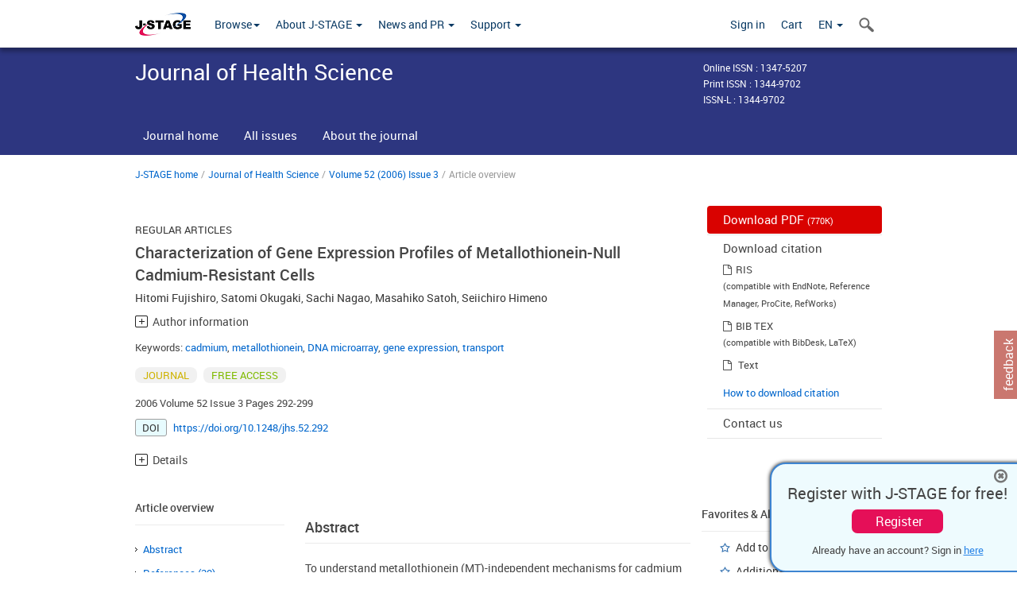

--- FILE ---
content_type: text/html;charset=utf-8
request_url: https://www.jstage.jst.go.jp/article/jhs/52/3/52_3_292/_article/_tab/-char/en?cdstat=&nologrec=&tabId=INYUBNKN&revision=&_=1770079115558
body_size: 10239
content:
	<ul id="article-overview-references-list">


		<li>
				<span class="reference-num-txt" style="word-wrap:break-word">1) Suzuki, K. T. and Imura, N. and Kimura, M. (eds.) (1993) <i>Metallothionein III, Biological Roles and Medical Implications</i>, Birkhauser Verlag, Basel.</span>
				<div class="clearfix"></div>
		</li>
		<br>


		<li>
					<a class="bluelink-style" href="https://jlc.jst.go.jp/DN/JALC/00032632668?type=list&lang=en&from=J-STAGE&dispptn=1" target="blank" rel="noopener noreferrer">
		<span class="reference-num-txt" style="word-wrap:break-word">2) Lazo, J. S., Kondo, Y., Dellapiazza, D., Michalska, A. E., Choo, K. H. A. and Pitt, B. R. (1995) Enhanced Sensitivity to Oxidative Stress in Cultured Embryonic Cells from Transgenic Mice Deficient in Metallothionein I and II Genes. <i>J. Biol. Chem.</i>, <b>270</b>, 5506-5510.</span>
					</a>
		<div class="clearfix"></div>
		</li>
		<br>


		<li>
					<a class="bluelink-style" href="https://jlc.jst.go.jp/DN/JALC/00229415319?type=list&lang=en&from=J-STAGE&dispptn=1" target="blank" rel="noopener noreferrer">
		<span class="reference-num-txt" style="word-wrap:break-word">3) Kondo, Y., Yanagiya, T., Himeno, S., Yamabe, D., Schwartz, D., Akimoto, M., Lazo, J. S. and Imura, N. (1999) Simian virus 40-transformed metallothionein null cells showed increased sensitivity to cadmium but not to zinc, copper, mercury or nickel. <i>Life Sci.</i>, <b>64</b>, PL145-PL150.</span>
					</a>
		<div class="clearfix"></div>
		</li>
		<br>


		<li>
				<span class="reference-num-txt" style="word-wrap:break-word">4) Grady, D. L., Moyzis, R. K. and Hildebrand, C. E. (1987) Molecular and cellular mechanisms of cadmium resistance in cultured cells. <i>Experientia</i>, <b>52</b>(Suppl.), 447-456.</span>
				<div class="clearfix"></div>
		</li>
		<br>


		<li>
					<a class="bluelink-style" href="https://jlc.jst.go.jp/DN/JALC/00026706931?type=list&lang=en&from=J-STAGE&dispptn=1" target="blank" rel="noopener noreferrer">
		<span class="reference-num-txt" style="word-wrap:break-word">5) Li, W., Kagan, H. M. and Chou, I. N. (1994) Alterations in Cytoskeletal Organization and Homeostasis of Cellular Thiols in Cadmium-Resistant Cells. <i>Toxicol. Appl. Pharmacol.</i>, <b>126</b>, 114-123.</span>
					</a>
		<div class="clearfix"></div>
		</li>
		<br>


		<li>
					<a class="bluelink-style" href="https://jlc.jst.go.jp/DN/JALC/00279038704?type=list&lang=en&from=J-STAGE&dispptn=1" target="blank" rel="noopener noreferrer">
		<span class="reference-num-txt" style="word-wrap:break-word">6) Yanagiya, T., Imura, N., Kondo, Y. and Himeno, S. (1999) Reduced Uptake and Enhanced Release of Cadmium in Cadmium-Resistant Metallothionein Null Fibroblasts. <i>Life Sci.</i>, <b>65</b>, 177-182.</span>
					</a>
		<div class="clearfix"></div>
		</li>
		<br>


		<li>
					<a class="bluelink-style" href="https://jlc.jst.go.jp/DN/JALC/00066679905?type=list&lang=en&from=J-STAGE&dispptn=1" target="blank" rel="noopener noreferrer">
		<span class="reference-num-txt" style="word-wrap:break-word">7) Yanagiya, T., Imura, N. S., Kondo, Y. and Himeno, S. (2000) Suppression of a high-affinity transport system for manganese in cadmium-resistant metallothionein null cells. <i>J. Pharmacol. Exp. Ther.</i>, <b>292</b>, 1080-1086.</span>
					</a>
		<div class="clearfix"></div>
		</li>
		<br>


		<li>
					<a class="bluelink-style" href="https://jlc.jst.go.jp/DN/JALC/00251782793?type=list&lang=en&from=J-STAGE&dispptn=1" target="blank" rel="noopener noreferrer">
		<span class="reference-num-txt" style="word-wrap:break-word">8) Donai, H., Murakami, T., Amano, T., Sogawa, Y. and Yamauchi, T. (2000) Introduction and alternative splicing of isoform of Ca<SUP>2+</SUP>/calmodulin-dependent protein kinase II during neural differentiation of P19 embryonal carcinoma cells and during brain development. <i>Brain Res. Mol. Brain Res.</i>, <b>85</b>, 189-199.</span>
					</a>
		<div class="clearfix"></div>
		</li>
		<br>


		<li>
					<a class="bluelink-style" href="https://jlc.jst.go.jp/DN/JALC/00253250023?type=list&lang=en&from=J-STAGE&dispptn=1" target="blank" rel="noopener noreferrer">
		<span class="reference-num-txt" style="word-wrap:break-word">9) Othumpangat, S., Kashon, M. and Joseph, P. (2005) Eukaryotic translation initiation factor 4E is a cellular target for toxicity and death due to exposure to cadmium chloride. <i>J. Biol. Chem.</i>, <b>280</b>, 25162-25169.</span>
					</a>
		<div class="clearfix"></div>
		</li>
		<br>


		<li>
					<a class="bluelink-style" href="https://jlc.jst.go.jp/DN/JALC/00069551864?type=list&lang=en&from=J-STAGE&dispptn=1" target="blank" rel="noopener noreferrer">
		<span class="reference-num-txt" style="word-wrap:break-word">10) Lecanda, J., Urtasun, R. and Medina, J. F. (2000) Molecular cloning and genomic organization of the mouse AE2 anion exchanger gene. <i>Biochem. Biophys. Res. Commun.</i>, <b>276</b>, 117-124.</span>
					</a>
		<div class="clearfix"></div>
		</li>
		<br>


		<li>
					<a class="bluelink-style" href="https://jlc.jst.go.jp/DN/JALC/00058243794?type=list&lang=en&from=J-STAGE&dispptn=1" target="blank" rel="noopener noreferrer">
		<span class="reference-num-txt" style="word-wrap:break-word">11) Rossier, G., Meier, C., Bauch, C., Summa, V., Sordat, B., Verrey, F. and Kuhn, L. C. (1999) LAT2, a new basolateral 4F2hc/CD98-assoiated amino acid transporter of kidney and intestine. <i>J. Biol. Chem.</i>, <b>274</b>, 34948-34954.</span>
					</a>
		<div class="clearfix"></div>
		</li>
		<br>


		<li>
					<a class="bluelink-style" href="https://jlc.jst.go.jp/DN/JALC/00279038711?type=list&lang=en&from=J-STAGE&dispptn=1" target="blank" rel="noopener noreferrer">
		<span class="reference-num-txt" style="word-wrap:break-word">12) Fei, Y. J., Sugawara, M., Liu, J. C., Li, H. W., Ganapathy, V., Ganapathy, M. E. and Leibach, F. H. (2000) cDNA structure, genomic organization, and promoter analysis of the mouse intestine peptide transporter PEPT1. <i>Biochem. Biophys. Acta</i>, <b>1492</b>, 145-154.</span>
					</a>
		<div class="clearfix"></div>
		</li>
		<br>


		<li>
					<a class="bluelink-style" href="https://jlc.jst.go.jp/DN/JALC/00041389621?type=list&lang=en&from=J-STAGE&dispptn=1" target="blank" rel="noopener noreferrer">
		<span class="reference-num-txt" style="word-wrap:break-word">13) Eckhardt, M., Muhlenhoff, M., Bethe, A. and Gerardy-Schahn, R. (1996) Expression cloning of Golgi CMP-sialic acid transporter. <i>Proc. Natl. Acad. Sci. U.S.A.</i>, <b>93</b>, 7572-7576.</span>
					</a>
		<div class="clearfix"></div>
		</li>
		<br>


		<li>
				<span class="reference-num-txt" style="word-wrap:break-word">14) Taylar, K. M., Morgan, H. E., Johnson, A. and Nicholson, R. I. (2004) Structure function analysis of HEK4, a member of the new LIV-1 subfamily of zinc transporters. <i>Biochem. J.</i>, <b>377</b>, 133-139.</span>
				<div class="clearfix"></div>
		</li>
		<br>


		<li>
					<a class="bluelink-style" href="https://jlc.jst.go.jp/DN/JALC/00065399880?type=list&lang=en&from=J-STAGE&dispptn=1" target="blank" rel="noopener noreferrer">
		<span class="reference-num-txt" style="word-wrap:break-word">15) Gaither, L. A. and Eide, D. J. (2000) Functional expression of the human hZIP2 zinc transporter. <i>J. Biol. Chem.</i>, <b>275</b>, 5560-5564.</span>
					</a>
		<div class="clearfix"></div>
		</li>
		<br>


		<li>
					<a class="bluelink-style" href="https://jlc.jst.go.jp/DN/JALC/00074918720?type=list&lang=en&from=J-STAGE&dispptn=1" target="blank" rel="noopener noreferrer">
		<span class="reference-num-txt" style="word-wrap:break-word">16) Gaither, L. A. and Eide, D. J. (2001) The human ZIP1 transporter mediates zinc uptake in human K562 erythroleukemia cells. <i>J. Biol. Chem.</i>, <b>276</b>, 22258-22264.</span>
					</a>
		<div class="clearfix"></div>
		</li>
		<br>


		<li>
					<a class="bluelink-style" href="https://jlc.jst.go.jp/DN/JALC/00235613501?type=list&lang=en&from=J-STAGE&dispptn=1" target="blank" rel="noopener noreferrer">
		<span class="reference-num-txt" style="word-wrap:break-word">17) Dufner-Beattie, J., Langmade, S. J., Wang, F., Eide, D. and Andrews, G. K. (2003) Structure, function, and regulation of a subfamily of mouse zinc transporter genes. <i>J. Biol. Chem.</i>, <b>278</b>, 50142-50150.</span>
					</a>
		<div class="clearfix"></div>
		</li>
		<br>


		<li>
					<a class="bluelink-style" href="https://jlc.jst.go.jp/DN/JALC/00251178077?type=list&lang=en&from=J-STAGE&dispptn=1" target="blank" rel="noopener noreferrer">
		<span class="reference-num-txt" style="word-wrap:break-word">18) Liuzzi, J. P., Louis, A. L., Raymond, S. R., Banchard, K., Aydemir, T. B., Knutson, M. D., Ganz, T. and Cousins, R. J. (2005) Interleukin-6 regulates the zinc transporter Zip14 in liver and contributes to the hypozincemia of the acute-phase response. <i>Proc. Natl. Acad. Sci. U.S.A.</i>, <b>102</b>, 6843-6848.</span>
					</a>
		<div class="clearfix"></div>
		</li>
		<br>


		<li>
					<a class="bluelink-style" href="https://jlc.jst.go.jp/DN/JALC/00249598436?type=list&lang=en&from=J-STAGE&dispptn=1" target="blank" rel="noopener noreferrer">
		<span class="reference-num-txt" style="word-wrap:break-word">19) Dalton, T. P., He, L., Wang, B., Miller, M. L., Jin, L., Stringer, K. F., Chang, X., Baxter, C. S. and Nebert, D. W. (2005) Identification of mouse SLC39A8 as the transporter responsible for cadmium-induced toxicity in the testis. <i>Proc. Natl. Acad. Sci. U.S.A.</i>, <b>102</b>, 3401-3406.</span>
					</a>
		<div class="clearfix"></div>
		</li>
		<br>


		<li>
				<span class="reference-num-txt" style="word-wrap:break-word">20) Gunshin, H. (1997) Cloning and characterization of a mammalian proton-coupled metal-ion transporter. <i>Nature</i> (London), <b>388</b>, 482-488.</span>
				<div class="clearfix"></div>
		</li>
		<br>
	</ul>


--- FILE ---
content_type: text/html;charset=utf-8
request_url: https://www.jstage.jst.go.jp/article/jhs/52/3/52_3_292/_article/_tab/-char/en?cdstat=&nologrec=&tabId=HINYUBNKN&revision=&_=1770079115559
body_size: 8730
content:

		<p class="global-para-14">
			<a href="https://jlc.jst.go.jp/DN/JALC/00289968411?type=list&lang=en&from=J-STAGE&dispptn=1" target="_blank" rel="noopener noreferrer" class="bluelink-style">Hitomi Fujishiro, Teruaki Sakurai, Seiichiro Himeno. Mechanisms of Cadmium Transport in Mammalian Cells. Biomedical Research on Trace Elements. 2006, Vol.17, No.4, p.349. </a>
		</p>

		<p class="global-para-14">
			<a href="https://jlc.jst.go.jp/DN/JALC/00298794124?type=list&lang=en&from=J-STAGE&dispptn=1" target="_blank" rel="noopener noreferrer" class="bluelink-style">Toshihiro SUZUKI, Shigeki OHATA, Tadayasu TOGAWA, et al. ARSENIC ACCUMULATION DECREASED IN METALLOTHIONEIN NULL CISPLATIN-RESISTANT CELL LINES. The Journal of Toxicological Sciences. 2007, Vol.32, No.3, p.321. </a>
		</p>

		<p class="global-para-14">
			<a href="https://jlc.jst.go.jp/DN/JALC/00333677870?type=list&lang=en&from=J-STAGE&dispptn=1" target="_blank" rel="noopener noreferrer" class="bluelink-style">Hitomi Fujishiro, Satomi Okugaki, Keisuke Kubota, et al. The role of ZIP8 down‐regulation in cadmium‐resistant metallothionein‐null cells. Journal of Applied Toxicology. 2009, Vol.29, No.5, p.367. </a>
		</p>

		<p class="global-para-14">
			<a href="https://jlc.jst.go.jp/DN/JALC/00369237918?type=list&lang=en&from=J-STAGE&dispptn=1" target="_blank" rel="noopener noreferrer" class="bluelink-style">Hitomi Fujishiro, Seiichiro Himeno. Involvement of Multiple Metal Transporters in Cadmium Transport. Biomedical Research on Trace Elements. 2011, Vol.22, No.1, p.1. </a>
		</p>

		<p class="global-para-14">
			<a href="https://jlc.jst.go.jp/DN/JALC/10013357411?type=list&lang=en&from=J-STAGE&dispptn=1" target="_blank" rel="noopener noreferrer" class="bluelink-style">Masanari TANIGUCHI, Shinichiro KAMINO, Makoto HIROMURA, et al. Dynamics and Multiple Molecular Imaging of Bio-trace Elements. BUNSEKI KAGAKU. 2012, Vol.61, No.12, p.1013. </a>
		</p>

		<p class="global-para-14">
			<a href="https://jlc.jst.go.jp/DN/JALC/00310114640?type=list&lang=en&from=J-STAGE&dispptn=1" target="_blank" rel="noopener noreferrer" class="bluelink-style">Hideaki Shimada, Akira Yasutake, Takaomi Hirashima, et al. Strain difference of cadmium accumulation by liver slices of inbred Wistar-Imamichi and Fischer 344 rats. Toxicology in Vitro. 2008, Vol.22, No.2, p.338. </a>
		</p>

		<p class="global-para-14">
			<a href="https://jlc.jst.go.jp/DN/JALC/00356288527?type=list&lang=en&from=J-STAGE&dispptn=1" target="_blank" rel="noopener noreferrer" class="bluelink-style">Jean-Marc Moulis. Cellular mechanisms of cadmium toxicity related to the homeostasis of essential metals. BioMetals. 2010, Vol.23, No.5, p.877. </a>
		</p>

		<p class="global-para-14">
			<a href="https://jlc.jst.go.jp/DN/JALC/00373295799?type=list&lang=en&from=J-STAGE&dispptn=1" target="_blank" rel="noopener noreferrer" class="bluelink-style">Hitomi Fujishiro, Satomi Okugaki, Saori Yasumitsu, et al. Involvement of DNA hypermethylation in down-regulation of the zinc transporter ZIP8 in cadmium-resistant metallothionein-null cells. Toxicology and Applied Pharmacology. 2009, Vol.241, No.2, p.195. </a>
		</p>

		<p class="global-para-14">
			<a href="https://jlc.jst.go.jp/DN/JALC/10020334023?type=list&lang=en&from=J-STAGE&dispptn=1" target="_blank" rel="noopener noreferrer" class="bluelink-style">Hitomi Fujishiro, Toshinao Ohashi, Miki Takuma, et al. Suppression of ZIP8 expression is a common feature of cadmium-resistant and manganese-resistant RBL-2H3 cells. Metallomics. 2013, Vol.5, No.5, p.437. </a>
		</p>

		<p class="global-para-14">
			<a href="https://jlc.jst.go.jp/DN/JLC/20023800067?type=list&lang=en&from=J-STAGE&dispptn=1" target="_blank" rel="noopener noreferrer" class="bluelink-style">Jin Yong Zhu, King Ming Chan. Mechanism of cadmium-induced cytotoxicity on the ZFL zebrafish liver cell line. Metallomics. 2012, Vol.4, No.10, p.1064. </a>
		</p>

		<p class="global-para-14">
			<a href="https://jlc.jst.go.jp/DN/JALC/70000064074?type=list&lang=en&from=J-STAGE&dispptn=1" target="_blank" rel="noopener noreferrer" class="bluelink-style">Hitomi Fujishiro, Yu Yano, Yukina Takada, et al. Roles of ZIP8, ZIP14, and DMT1 in transport of cadmium and manganese in mouse kidney proximal tubule cells. Metallomics. 2012, Vol.4, No.7, p.700. </a>
		</p>

		<p class="global-para-14">
			<a href="https://jlc.jst.go.jp/DN/JLC/20058395781?type=list&lang=en&from=J-STAGE&dispptn=1" target="_blank" rel="noopener noreferrer" class="bluelink-style">Hitomi Fujishiro, Satoko Hamao, Rina Tanaka, et al. Concentration-dependent roles of DMT1 and ZIP14 in cadmium absorption in Caco-2 cells. The Journal of Toxicological Sciences. 2017, Vol.42, No.5, p.559. </a>
		</p>

		<p class="global-para-14">
			<a href="https://jlc.jst.go.jp/DN/JLC/20097921163?type=list&lang=en&from=J-STAGE&dispptn=1" target="_blank" rel="noopener noreferrer" class="bluelink-style">Ken-ichi OHBA. Transport and Toxicity of Cadmium. Nippon Eiseigaku Zasshi (Japanese Journal of Hygiene) . 2018, Vol.73, No.3, p.269. </a>
		</p>

		<p class="global-para-14">
			<a href="https://jlc.jst.go.jp/DN/JLC/20129555632?type=list&lang=en&from=J-STAGE&dispptn=1" target="_blank" rel="noopener noreferrer" class="bluelink-style">Hitomi Fujishiro, Seiichiro Himeno. New Insights into the Roles of ZIP8, a Cadmium and Manganese Transporter, and Its Relation to Human Diseases. Biological and Pharmaceutical Bulletin. 2019, Vol.42, No.7, p.1076. </a>
		</p>

		<p class="global-para-14">
			<a href="https://jlc.jst.go.jp/DN/JLC/20134739461?type=list&lang=en&from=J-STAGE&dispptn=1" target="_blank" rel="noopener noreferrer" class="bluelink-style">Hitomi Fujishiro, Satoko Hamao, Misaki Isawa, et al. Segment-specific and direction-dependent transport of cadmium and manganese in immortalized S1, S2, and S3 cells derived from mouse kidney proximal tubules. The Journal of Toxicological Sciences. 2019, Vol.44, No.9, p.611. </a>
		</p>

		<p class="global-para-14">
			<a href="https://jlc.jst.go.jp/DN/JLC/20159891458?type=list&lang=en&from=J-STAGE&dispptn=1" target="_blank" rel="noopener noreferrer" class="bluelink-style">Seiichiro Himeno, Daigo Sumi, Hitomi Fujishiro. Toxicometallomics of Cadmium, Manganese and Arsenic with Special Reference to the Roles of Metal Transporters. Toxicological Research. 2019, Vol.35, No.4, p.311. </a>
		</p>

		<p class="global-para-14">
			<a href="https://jlc.jst.go.jp/DN/JLC/20183007429?type=list&lang=en&from=J-STAGE&dispptn=1" target="_blank" rel="noopener noreferrer" class="bluelink-style">Seiichiro Himeno, Hitomi Fujishiro. Roles of Zinc Transporters That Control the Essentiality and Toxicity of Manganese and Cadmium. YAKUGAKU ZASSHI. 2021, Vol.141, No.5, p.695. </a>
		</p>

		<p class="global-para-14">
			<a href="https://jlc.jst.go.jp/DN/JLC/20183795395?type=list&lang=en&from=J-STAGE&dispptn=1" target="_blank" rel="noopener noreferrer" class="bluelink-style">Pengyu Chen, Beibei Chen, Man He, et al. Combined effects of different sizes of ZnO and ZIF-8 nanoparticles co-exposure with Cd2+ on HepG2 cells. The Science of The Total Environment. 2021, Vol.786, p.147402. </a>
		</p>

		<p class="global-para-14">
			<a href="https://jlc.jst.go.jp/DN/JALC/00338063661?type=list&lang=en&from=J-STAGE&dispptn=1" target="_blank" rel="noopener noreferrer" class="bluelink-style">Seiichiro Himeno, Takahiro Yanagiya, Hitomi Fujishiro. The role of zinc transporters in cadmium and manganese transport in mammalian cells. Biochimie. 2009, Vol.91, No.10, p.1218. </a>
		</p>

		<p class="global-para-14">
			<a href="https://jlc.jst.go.jp/DN/JALC/00375710054?type=list&lang=en&from=J-STAGE&dispptn=1" target="_blank" rel="noopener noreferrer" class="bluelink-style">Hitomi Fujishiro, Keisuke Kubota, Daisuke Inoue, et al. Cross-resistance of cadmium-resistant cells to manganese is associated with reduced accumulation of both cadmium and manganese. Toxicology. 2011, Vol.280, No.3, p.118. </a>
		</p>

		<p class="global-para-14">
			<a href="https://jlc.jst.go.jp/DN/JLC/20361198468?type=list&lang=en&from=J-STAGE&dispptn=1" target="_blank" rel="noopener noreferrer" class="bluelink-style">Hitomi Fujishiro, Yohei Ikeue, Seiichiro Himeno, et al. Cadmium Uptake into Rat Osteoblast UMR-106 Cells is Mediated via Multiple Pathways. Biological Trace Element Research. 2025, </a>
		</p>


--- FILE ---
content_type: text/javascript;charset=UTF-8
request_url: https://www.jstage.jst.go.jp/web/js/common.js?rn=2.3.8
body_size: 12109
content:
//**** TAKE TO TOP SCRIPT :: START **//

$(document).ready(function () {

	$('.dropdown-toggle').on('click', function (E) {
		$(this).find('.glyphicon').toggleClass("glyphicon-chevron-up");
		$(this).find('.glyphicon').toggleClass("glyphicon-chevron-down");
		//if($(this).parent().parent().parent()[0].id == 'second-level-nav-tabs'){
		//        $(this).find('.glyphicon').toggleClass("glyphicon-chevron-up");
		//        $(this).find('.glyphicon').toggleClass("glyphicon-chevron-down");
	});

	/* show and hide abstract */

	/* トグル不具合修正 */
//	$(".hide_abstract").click(function(){
//		$(this).hide();
//		$(this).siblings(".show_abstract").show();
//	});
//	$(".show_abstract").click(function(){
//		$(this).hide();
//		$(this).siblings(".hide_abstract").show();
//	});


//	browser window scroll (in pixels) after which the "back to top" link is shown
	var offset = 300,
//	browser window scroll (in pixels) after which the "back to top" link opacity is reduced
	offset_opacity = 800,
//	duration of the top scrolling animation (in ms)
	scroll_top_duration = 700,
//	grab the "back to top" link
	$back_to_top = $('.take-on-top , .take-on-top1');
//	hide or show the "back to top" link
	$(window).scroll(function(){
		( $(this).scrollTop() > offset ) ? $back_to_top.addClass('cd-is-visible') : $back_to_top.removeClass('cd-is-visible cd-fade-out');
		if( $(this).scrollTop() > offset_opacity ) {
			$back_to_top.addClass('cd-fade-out');
		}
	});
	$back_to_top.on('click', function(event){
		event.preventDefault();
		$('body,html').animate({
			scrollTop: 0 ,
		}, scroll_top_duration
		);
	});

	var urlmenu = $( '.side-list' );
	urlmenu.change(function(){
		//window.location.hash =  this.options[ this.selectedIndex ].value;
		var pos = this.options[ this.selectedIndex ].value;
		if($(pos).length>0) {
			pos = pos.replace("link", "");
			// Scroll
			$('html,body').animate({
				scrollTop: $(pos).offset().top - 65},
			'fast');
		}
	});


});

//**** TAKE TO TOP SCRIPT :: START **//

//**** NAVIGATION TO DROPDOWN :: START **//
if (top.location != location) {
	top.location.href = document.location.href ;
}
$(function(){
	window.prettyPrint && prettyPrint();
	$('.nav-tabs:first').tabdrop();
	$('.nav-tabs:last').tabdrop({text: 'More options'});
});
//**** NAVIGATION TO DROPDOWN :: END **//


//**** ACCORDIAN :: START ****//
$(document).ready(function () {
//	toggle the component with class accordion_body
	$(".accordion_head").click(function () {

		if ($(this).next(".accordion_body").is(':visible')) {
			$(this).next(".accordion_body").slideUp(300);
			$(this).addClass("plus-icn");
			$(this).removeClass("minus-icn");
		} else {
			$(this).next(".accordion_body").slideDown(300);
			$(this).removeClass("plus-icn");
			$(this).addClass("minus-icn");
		}
	});
});
//**** ACCORDIAN :: END ****//

//**** CUSTOM TOOLTIP :: START ****//
$(document).ready(function() {
//	Tooltip only Text
	$('.customTooltip').hover(function(){
//		Hover over code
		var title = $(this).attr('title');
		$(this).data('tipText', title).removeAttr('title');
		$('<p class="custom-tooltip-style"></p>')
		.html(title)
		.appendTo('body')
		.fadeIn('slow');
	}, function() {
//		Hover out code
		$(this).attr('title', $(this).data('tipText'));
		$('.custom-tooltip-style').remove();
	}).mousemove(function(e) {
		var mousex = e.pageX + 10; //Get X coordinates
		var mousey = e.pageY + 10; //Get Y coordinates
		$('.custom-tooltip-style')
		.css({ top: mousey, left: mousex })
	});
});
//**** CUSTOM TOOLTIP :: END ****//

//**** REFERENCE MODE TOOLTIP :: START ****//
$(document).ready(function() {
	addReferenceModeTooltipHandler();
});

function addReferenceModeTooltipHandler(parentSelector) {
//	Tooltip only Text
	var targetSelector = 'a.referencemode, span.referencemode, .referencemode a';
	var $refTooltipMsg = $('#referencemode-tooltip-message');
	var msg;
	var hasTooltipClass = 'referencemode-has-tooltip';
	if ($refTooltipMsg.length === 0) {
		return;
	}
	msg = $refTooltipMsg.val();
	if (typeof parentSelector === 'string') {
		targetSelector = parentSelector + ' ' + targetSelector
	}
	$(targetSelector).each(function(i, e) {
		var $elem = $(e);
		if ($elem.hasClass(hasTooltipClass)) {
			return;
		}
		$elem.addClass(hasTooltipClass);
		$elem.hover(function(){
//			Hover over code
			$('<p class="custom-tooltip-style referencemode"></p>')
			.text(msg)
			.appendTo('body')
			.fadeIn('slow');
		}, function() {
//			Hover out code
			$('.custom-tooltip-style').remove();
		}).mousemove(function(e) {
			var mousex = e.pageX + 10; //Get X coordinates
			var mousey = e.pageY + 10; //Get Y coordinates
			$('.custom-tooltip-style')
			.css({ top: mousey, left: mousex })
		});
	});
}

function replaceLicenseErrorBtn() {
	var $refTooltipMsg = $('#referencemode-tooltip-message');
	var $btnParent;
	var $errorBtn;
	var $refBtn;
	if ($refTooltipMsg.length === 0) {
		return;
	}

	$errorBtn = $('a.sign-in-to-read');
	if ($errorBtn.length === 0) {
		return;
	}

	$refBtn = $('<span></span>', {
		'class': 'sign-in-to-read referencemode'
	});
	$refBtn.html($errorBtn.html());

	$btnParent = $errorBtn.parent();
	$btnParent.empty();
	$btnParent.append($refBtn);
}

//**** REFERENCE MODE TOOLTIP :: END ****//

$(function() {

	var container = $('#list-profiles');

	var mod = this;

	mod.init = function() {

		container.packery({
			itemSelector: '.profile',
			percentPosition: true,
			itemPositionDataEnabled: true,
		});

		container.delegate('.profile', 'click', function() {

			var item = $(this);
			$(".list-profiles .profile").stop().css("height", "auto");
			if (item.hasClass('expanded')) {
				item.removeClass('expanded');
			} else {
				container.find('.profile').removeClass('expanded');
				item.addClass('expanded');
			}

			container.packery();

			setTimeout(function() {
				mod.match_height();
				var expanded_position = item.offset().top;
				$('html, body').animate({scrollTop: expanded_position - 75}, 500);
			}, 500);

			return false;
		});

		$(".group-filter").on("change", function() {
			var group = $(this).val();
			if( group!="null" ) {
				container.find('.profile').removeClass('expanded');
				if( group=="all" ) container.isotope({filter: "*"});
				else container.isotope({filter: "."+group});
			}
		});

	}

	mod.match_height = function() {

		if( window.innerWidth > 768 ) {

			var profs = [{id:-1, top: 0, height:0}, {id:-1, top: 0, height:0}, {id:-1, top: 0, height:0}];
			var prof_top = container.find(".profile.expanded").position().top;
			var before = [];
			$(".list-profiles .profile").each(function(index){
				if( $(this).position().top < prof_top ) {
					before.push({id: index, top: $(this).position().top, height: $(this).height()});
				}
			});
			before.forEach(function(prof, index) {
				if( prof.top >= profs[0].top )
					profs[0] = {id: prof.id, top: prof.top, height: prof.height};
			});

			before.forEach(function(prof, index) {
				if( prof.top >= profs[1].top && prof.id!=profs[0].id )
					profs[1] = {id: prof.id, top: prof.top, height: prof.height};
			});

			before.forEach(function(prof, index) {
				if( prof.top >= profs[2].top && prof.id!=profs[0].id && prof.id!=profs[1].id )
					profs[2] = {id: prof.id, top: prof.top, height: prof.height};
			});

			var bottom = 0;
			profs.forEach(function(prof, index) {
				if( prof.top+prof.height >= profs[bottom].top + profs[bottom].height )
					bottom = index;
			});
			profs.forEach(function(prof) {
				var diff = (profs[bottom].top+profs[bottom].height) - (prof.top+prof.height);
				if( diff!=0) {
					$(".list-profiles .profile").eq(prof.id).animate({height: prof.height+diff+24}, 300);
				}
			});

		}
	}

	if ( container.length>0 ) mod.init();

});

//add class focus-active for alphabet list
$('.link-list-alphabet ul li button').click(function() {
	$('.link-list-alphabet ul li').removeClass('focus-active');
	$(this).parent().addClass('focus-active');
});

//show hide select page
if (/iP(hone|od|ad)/.test(navigator.platform)) {
	$("*").css({"cursor":"pointer"});
}

$('.landing-page .btn-show-page').click(function() {
	$(this).toggleClass('open');
	$('.landing-page .list-select-page').toggle();
	hide_menu();
	return false;
});
$('.landing-page .list-select-page').click(function(e) {
	e.stopPropagation();
});
function hide_list_select_page() {
	$('.landing-page .list-select-page').hide();
	$('.landing-page .btn-show-page').removeClass('open');
}
$(window).click(function() {
	hide_menu();
	hide_list_select_page();
});
//function hide menu
function hide_menu() {
	$('.navbar-offcanvas').removeClass('in');
	$('body').removeAttr('style');
}

$('.navbar-offcanvas').click(function(e) {
	hide_list_select_page();
	if($(window).width() < 992){
		e.stopPropagation();
	}

});
$('.navbar-toggle').click(function(e) {
	hide_list_select_page();
	$('.dropdown').click();
	e.stopPropagation();
});

$('.jp-stop,.jp-title').click(function(){
	hide_menu();
});
$(document).ready(function () {
	$('#second-level-nav-tabs .dropdown-toggle').on('click', function (E) {
		hide_menu();
	});
});





$('.landing-page .anchor').click(function() {
	$(this).parent().parent().find('a').removeClass('active');
	$('.side-nav .group-list .tit a').removeClass('active');
	$('.side-nav ul li a').removeClass('active');
	$(this).addClass('active');

	if (location.pathname.replace(/^\//,'') == this.pathname.replace(/^\//,'') && location.hostname == this.hostname) {
		var target = $(this.hash);
		target = target.length ? target : $('[name=' + this.hash.slice(1) +']');
		if (target.length) {
			$('html, body').animate({
				scrollTop: target.offset().top -71
			}, 300);
			return false;
		}
	}
});

$('.landing-page .change-table-subject').change(function(){
	var value_select = this.options[ this.selectedIndex ].value;
	$('.landing-page .row-select > .content-col').addClass('hide-action');
	$('.landing-page .row-select .' + value_select).removeClass('hide-action');
});

//faq show hide question
$('.list-question li .question').click(function() {
	$(this).parent().find('.answer').slideToggle('fast');
});

//custom tooltip bootstrap attribute
$(document).ready(function() {
	$('[data-toggle="tooltip"]').tooltip();

	$('#js-bootstrap-offcanvas').on('hidden.bs.offcanvas', function (e) {
		$('body').css('pointer-events', 'auto');
	});
	$('#js-bootstrap-offcanvas').on('shown.bs.offcanvas', function (e) {
		$('body').css('pointer-events', 'none');
		//$('.navbar-offcanvas.navbar-offcanvas-touch.navbar-offcanvas-fade.offcanvas-transform.js-offcanas-done.in').css('pointer-events', 'auto');
		$('.offcanvas-left-wrap').css('pointer-events', 'auto');
	});
});

$(document).ready(function() {
	$(window).resize(function() {
		calcContentPadding();
	});
	
	setTimeout(function() {
		calcContentPadding();
	},100);
});

function calcContentPadding() {
	var $previewHeader = $('.preview-nav');
	var phHeight = 0;
	var $pageHeader = $('.navbar-fixed-top');
	var hHeight = 0;
	var $pageContent = $('#page-content');

	if ($previewHeader.length) {
		$previewHeader = $previewHeader.eq(0);
		phHeight = $previewHeader.outerHeight();
	}

	if ($pageHeader.length) {
		$pageHeader = $pageHeader.eq(0);
		hHeight = $pageHeader.outerHeight();
		$pageHeader.css('top', phHeight);
	}

	$pageContent.css('padding-top', phHeight + hHeight);
}
